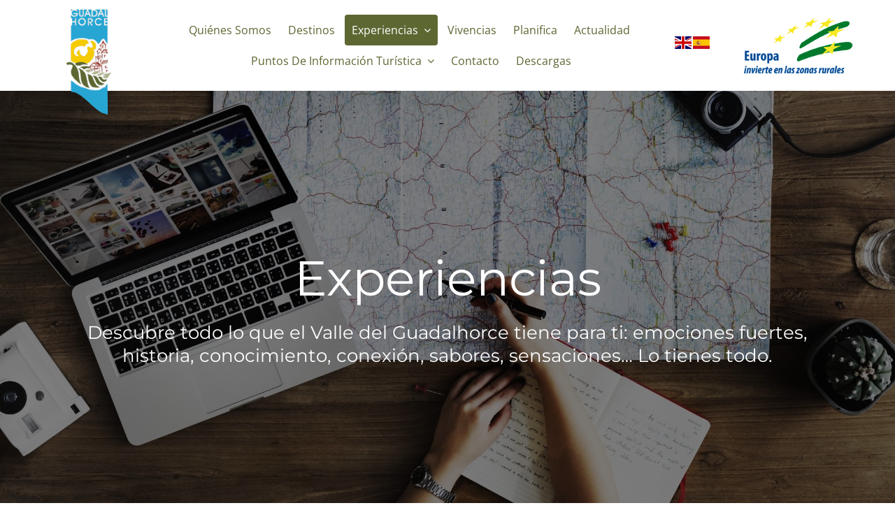

--- FILE ---
content_type: text/html; charset=UTF-8
request_url: https://guadalhorceturismo.com/experiencias/
body_size: 13707
content:
<!DOCTYPE html>
<html class="avada-html-layout-wide avada-html-header-position-top" lang="es">
<head>
<meta http-equiv="X-UA-Compatible" content="IE=edge" />
<meta http-equiv="Content-Type" content="text/html; charset=utf-8"/>
<meta name="viewport" content="width=device-width, initial-scale=1" />
<meta name='robots' content='index, follow, max-image-preview:large, max-snippet:-1, max-video-preview:-1' />
<script id="cookieyes" type="text/javascript" src="https://cdn-cookieyes.com/client_data/b7ad5e758e7aaa2d5782c691/script.js"></script>
<!-- This site is optimized with the Yoast SEO plugin v25.4 - https://yoast.com/wordpress/plugins/seo/ -->
<title>Experiencias | Guadalhorce Turismo</title>
<meta name="description" content="Descubre todo lo que el Valle del Guadalhorce tiene para ti: emociones fuertes, historia, conocimiento, conexión, sabores, sensaciones..." />
<link rel="canonical" href="https://guadalhorceturismo.com/experiencias/" />
<meta property="og:locale" content="es_ES" />
<meta property="og:type" content="article" />
<meta property="og:title" content="Experiencias | Guadalhorce Turismo" />
<meta property="og:description" content="Descubre todo lo que el Valle del Guadalhorce tiene para ti." />
<meta property="og:url" content="https://guadalhorceturismo.com/experiencias/" />
<meta property="og:site_name" content="Guadalhorce Turismo" />
<meta property="article:modified_time" content="2022-05-30T08:20:05+00:00" />
<meta property="og:image" content="https://guadalhorceturismo.com/wp-content/uploads/2022/05/4.jpg" />
<meta property="og:image:width" content="2000" />
<meta property="og:image:height" content="1500" />
<meta property="og:image:type" content="image/jpeg" />
<meta name="twitter:card" content="summary_large_image" />
<meta name="twitter:label1" content="Tiempo de lectura" />
<meta name="twitter:data1" content="12 minutos" />
<script type="application/ld+json" class="yoast-schema-graph">{"@context":"https://schema.org","@graph":[{"@type":"WebPage","@id":"https://guadalhorceturismo.com/experiencias/","url":"https://guadalhorceturismo.com/experiencias/","name":"Experiencias | Guadalhorce Turismo","isPartOf":{"@id":"https://guadalhorceturismo.com/#website"},"primaryImageOfPage":{"@id":"https://guadalhorceturismo.com/experiencias/#primaryimage"},"image":{"@id":"https://guadalhorceturismo.com/experiencias/#primaryimage"},"thumbnailUrl":"https://guadalhorceturismo.com/wp-content/uploads/2022/05/4.jpg","datePublished":"2022-02-24T07:53:12+00:00","dateModified":"2022-05-30T08:20:05+00:00","description":"Descubre todo lo que el Valle del Guadalhorce tiene para ti: emociones fuertes, historia, conocimiento, conexión, sabores, sensaciones...","breadcrumb":{"@id":"https://guadalhorceturismo.com/experiencias/#breadcrumb"},"inLanguage":"es","potentialAction":[{"@type":"ReadAction","target":["https://guadalhorceturismo.com/experiencias/"]}]},{"@type":"ImageObject","inLanguage":"es","@id":"https://guadalhorceturismo.com/experiencias/#primaryimage","url":"https://guadalhorceturismo.com/wp-content/uploads/2022/05/4.jpg","contentUrl":"https://guadalhorceturismo.com/wp-content/uploads/2022/05/4.jpg","width":2000,"height":1500},{"@type":"BreadcrumbList","@id":"https://guadalhorceturismo.com/experiencias/#breadcrumb","itemListElement":[{"@type":"ListItem","position":1,"name":"Home","item":"https://guadalhorceturismo.com/"},{"@type":"ListItem","position":2,"name":"Experiencias"}]},{"@type":"WebSite","@id":"https://guadalhorceturismo.com/#website","url":"https://guadalhorceturismo.com/","name":"Guadalhorce Turismo","description":"Turismo responsable, innovador e inteligente","publisher":{"@id":"https://guadalhorceturismo.com/#organization"},"potentialAction":[{"@type":"SearchAction","target":{"@type":"EntryPoint","urlTemplate":"https://guadalhorceturismo.com/?s={search_term_string}"},"query-input":{"@type":"PropertyValueSpecification","valueRequired":true,"valueName":"search_term_string"}}],"inLanguage":"es"},{"@type":"Organization","@id":"https://guadalhorceturismo.com/#organization","name":"Guadalhorce Turismo","url":"https://guadalhorceturismo.com/","logo":{"@type":"ImageObject","inLanguage":"es","@id":"https://guadalhorceturismo.com/#/schema/logo/image/","url":"https://guadalhorceturismo.com/wp-content/uploads/2022/05/logo-guadalhorce-turismo-transparente-900x600-1.jpg","contentUrl":"https://guadalhorceturismo.com/wp-content/uploads/2022/05/logo-guadalhorce-turismo-transparente-900x600-1.jpg","width":900,"height":600,"caption":"Guadalhorce Turismo"},"image":{"@id":"https://guadalhorceturismo.com/#/schema/logo/image/"}}]}</script>
<!-- / Yoast SEO plugin. -->
<link rel="shortcut icon" href="https://guadalhorceturismo.com/wp-content/uploads/2022/05/logo-favicon-70x70-1.png" type="image/x-icon" />
<link rel="alternate" title="oEmbed (JSON)" type="application/json+oembed" href="https://guadalhorceturismo.com/wp-json/oembed/1.0/embed?url=https%3A%2F%2Fguadalhorceturismo.com%2Fexperiencias%2F" />
<link rel="alternate" title="oEmbed (XML)" type="text/xml+oembed" href="https://guadalhorceturismo.com/wp-json/oembed/1.0/embed?url=https%3A%2F%2Fguadalhorceturismo.com%2Fexperiencias%2F&#038;format=xml" />
<style id='wp-img-auto-sizes-contain-inline-css' type='text/css'>
img:is([sizes=auto i],[sizes^="auto," i]){contain-intrinsic-size:3000px 1500px}
/*# sourceURL=wp-img-auto-sizes-contain-inline-css */
</style>
<!-- <link rel='stylesheet' id='sbi_styles-css' href='https://guadalhorceturismo.com/wp-content/plugins/instagram-feed/css/sbi-styles.min.css?ver=6.9.1' type='text/css' media='all' /> -->
<!-- <link rel='stylesheet' id='cff-css' href='https://guadalhorceturismo.com/wp-content/plugins/custom-facebook-feed/assets/css/cff-style.min.css?ver=4.3.2' type='text/css' media='all' /> -->
<!-- <link rel='stylesheet' id='sb-font-awesome-css' href='https://guadalhorceturismo.com/wp-content/plugins/custom-facebook-feed/assets/css/font-awesome.min.css?ver=4.7.0' type='text/css' media='all' /> -->
<!-- <link rel='stylesheet' id='tablepress-default-css' href='https://guadalhorceturismo.com/wp-content/tablepress-combined.min.css?ver=21' type='text/css' media='all' /> -->
<!-- <link rel='stylesheet' id='child-style-css' href='https://guadalhorceturismo.com/wp-content/themes/Avada-Child-Theme/style.css?ver=6.9' type='text/css' media='all' /> -->
<!-- <link rel='stylesheet' id='fusion-dynamic-css-css' href='https://guadalhorceturismo.com/wp-content/uploads/fusion-styles/64a05d786d50754caba54fca8b3bbefd.min.css?ver=3.11.11' type='text/css' media='all' /> -->
<link rel="stylesheet" type="text/css" href="//guadalhorceturismo.com/wp-content/cache/wpfc-minified/6l8mriwo/9ptc6.css" media="all"/>
<link rel="https://api.w.org/" href="https://guadalhorceturismo.com/wp-json/" /><link rel="alternate" title="JSON" type="application/json" href="https://guadalhorceturismo.com/wp-json/wp/v2/pages/1140" /><link rel="EditURI" type="application/rsd+xml" title="RSD" href="https://guadalhorceturismo.com/xmlrpc.php?rsd" />
<link rel='shortlink' href='https://guadalhorceturismo.com/?p=1140' />
<style type="text/css" id="css-fb-visibility">@media screen and (max-width: 640px){.fusion-no-small-visibility{display:none !important;}body .sm-text-align-center{text-align:center !important;}body .sm-text-align-left{text-align:left !important;}body .sm-text-align-right{text-align:right !important;}body .sm-flex-align-center{justify-content:center !important;}body .sm-flex-align-flex-start{justify-content:flex-start !important;}body .sm-flex-align-flex-end{justify-content:flex-end !important;}body .sm-mx-auto{margin-left:auto !important;margin-right:auto !important;}body .sm-ml-auto{margin-left:auto !important;}body .sm-mr-auto{margin-right:auto !important;}body .fusion-absolute-position-small{position:absolute;top:auto;width:100%;}.awb-sticky.awb-sticky-small{ position: sticky; top: var(--awb-sticky-offset,0); }}@media screen and (min-width: 641px) and (max-width: 1024px){.fusion-no-medium-visibility{display:none !important;}body .md-text-align-center{text-align:center !important;}body .md-text-align-left{text-align:left !important;}body .md-text-align-right{text-align:right !important;}body .md-flex-align-center{justify-content:center !important;}body .md-flex-align-flex-start{justify-content:flex-start !important;}body .md-flex-align-flex-end{justify-content:flex-end !important;}body .md-mx-auto{margin-left:auto !important;margin-right:auto !important;}body .md-ml-auto{margin-left:auto !important;}body .md-mr-auto{margin-right:auto !important;}body .fusion-absolute-position-medium{position:absolute;top:auto;width:100%;}.awb-sticky.awb-sticky-medium{ position: sticky; top: var(--awb-sticky-offset,0); }}@media screen and (min-width: 1025px){.fusion-no-large-visibility{display:none !important;}body .lg-text-align-center{text-align:center !important;}body .lg-text-align-left{text-align:left !important;}body .lg-text-align-right{text-align:right !important;}body .lg-flex-align-center{justify-content:center !important;}body .lg-flex-align-flex-start{justify-content:flex-start !important;}body .lg-flex-align-flex-end{justify-content:flex-end !important;}body .lg-mx-auto{margin-left:auto !important;margin-right:auto !important;}body .lg-ml-auto{margin-left:auto !important;}body .lg-mr-auto{margin-right:auto !important;}body .fusion-absolute-position-large{position:absolute;top:auto;width:100%;}.awb-sticky.awb-sticky-large{ position: sticky; top: var(--awb-sticky-offset,0); }}</style>		<script type="text/javascript">
var doc = document.documentElement;
doc.setAttribute( 'data-useragent', navigator.userAgent );
</script>
<meta name="google-site-verification" content="txPr-XZ8HklNk-spzilOKoNNfX6ScUo-U2sIFIs7-u8" />
<style id='global-styles-inline-css' type='text/css'>
:root{--wp--preset--aspect-ratio--square: 1;--wp--preset--aspect-ratio--4-3: 4/3;--wp--preset--aspect-ratio--3-4: 3/4;--wp--preset--aspect-ratio--3-2: 3/2;--wp--preset--aspect-ratio--2-3: 2/3;--wp--preset--aspect-ratio--16-9: 16/9;--wp--preset--aspect-ratio--9-16: 9/16;--wp--preset--color--black: #000000;--wp--preset--color--cyan-bluish-gray: #abb8c3;--wp--preset--color--white: #ffffff;--wp--preset--color--pale-pink: #f78da7;--wp--preset--color--vivid-red: #cf2e2e;--wp--preset--color--luminous-vivid-orange: #ff6900;--wp--preset--color--luminous-vivid-amber: #fcb900;--wp--preset--color--light-green-cyan: #7bdcb5;--wp--preset--color--vivid-green-cyan: #00d084;--wp--preset--color--pale-cyan-blue: #8ed1fc;--wp--preset--color--vivid-cyan-blue: #0693e3;--wp--preset--color--vivid-purple: #9b51e0;--wp--preset--color--awb-color-1: #ffffff;--wp--preset--color--awb-color-2: #eaeaea;--wp--preset--color--awb-color-3: #e0dede;--wp--preset--color--awb-color-4: #dddddd;--wp--preset--color--awb-color-5: #812e3e;--wp--preset--color--awb-color-6: #9aa173;--wp--preset--color--awb-color-7: #5d6732;--wp--preset--color--awb-color-8: #f9cf00;--wp--preset--color--awb-color-custom-1: #000000;--wp--preset--gradient--vivid-cyan-blue-to-vivid-purple: linear-gradient(135deg,rgb(6,147,227) 0%,rgb(155,81,224) 100%);--wp--preset--gradient--light-green-cyan-to-vivid-green-cyan: linear-gradient(135deg,rgb(122,220,180) 0%,rgb(0,208,130) 100%);--wp--preset--gradient--luminous-vivid-amber-to-luminous-vivid-orange: linear-gradient(135deg,rgb(252,185,0) 0%,rgb(255,105,0) 100%);--wp--preset--gradient--luminous-vivid-orange-to-vivid-red: linear-gradient(135deg,rgb(255,105,0) 0%,rgb(207,46,46) 100%);--wp--preset--gradient--very-light-gray-to-cyan-bluish-gray: linear-gradient(135deg,rgb(238,238,238) 0%,rgb(169,184,195) 100%);--wp--preset--gradient--cool-to-warm-spectrum: linear-gradient(135deg,rgb(74,234,220) 0%,rgb(151,120,209) 20%,rgb(207,42,186) 40%,rgb(238,44,130) 60%,rgb(251,105,98) 80%,rgb(254,248,76) 100%);--wp--preset--gradient--blush-light-purple: linear-gradient(135deg,rgb(255,206,236) 0%,rgb(152,150,240) 100%);--wp--preset--gradient--blush-bordeaux: linear-gradient(135deg,rgb(254,205,165) 0%,rgb(254,45,45) 50%,rgb(107,0,62) 100%);--wp--preset--gradient--luminous-dusk: linear-gradient(135deg,rgb(255,203,112) 0%,rgb(199,81,192) 50%,rgb(65,88,208) 100%);--wp--preset--gradient--pale-ocean: linear-gradient(135deg,rgb(255,245,203) 0%,rgb(182,227,212) 50%,rgb(51,167,181) 100%);--wp--preset--gradient--electric-grass: linear-gradient(135deg,rgb(202,248,128) 0%,rgb(113,206,126) 100%);--wp--preset--gradient--midnight: linear-gradient(135deg,rgb(2,3,129) 0%,rgb(40,116,252) 100%);--wp--preset--font-size--small: 11.25px;--wp--preset--font-size--medium: 20px;--wp--preset--font-size--large: 22.5px;--wp--preset--font-size--x-large: 42px;--wp--preset--font-size--normal: 15px;--wp--preset--font-size--xlarge: 30px;--wp--preset--font-size--huge: 45px;--wp--preset--spacing--20: 0.44rem;--wp--preset--spacing--30: 0.67rem;--wp--preset--spacing--40: 1rem;--wp--preset--spacing--50: 1.5rem;--wp--preset--spacing--60: 2.25rem;--wp--preset--spacing--70: 3.38rem;--wp--preset--spacing--80: 5.06rem;--wp--preset--shadow--natural: 6px 6px 9px rgba(0, 0, 0, 0.2);--wp--preset--shadow--deep: 12px 12px 50px rgba(0, 0, 0, 0.4);--wp--preset--shadow--sharp: 6px 6px 0px rgba(0, 0, 0, 0.2);--wp--preset--shadow--outlined: 6px 6px 0px -3px rgb(255, 255, 255), 6px 6px rgb(0, 0, 0);--wp--preset--shadow--crisp: 6px 6px 0px rgb(0, 0, 0);}:where(.is-layout-flex){gap: 0.5em;}:where(.is-layout-grid){gap: 0.5em;}body .is-layout-flex{display: flex;}.is-layout-flex{flex-wrap: wrap;align-items: center;}.is-layout-flex > :is(*, div){margin: 0;}body .is-layout-grid{display: grid;}.is-layout-grid > :is(*, div){margin: 0;}:where(.wp-block-columns.is-layout-flex){gap: 2em;}:where(.wp-block-columns.is-layout-grid){gap: 2em;}:where(.wp-block-post-template.is-layout-flex){gap: 1.25em;}:where(.wp-block-post-template.is-layout-grid){gap: 1.25em;}.has-black-color{color: var(--wp--preset--color--black) !important;}.has-cyan-bluish-gray-color{color: var(--wp--preset--color--cyan-bluish-gray) !important;}.has-white-color{color: var(--wp--preset--color--white) !important;}.has-pale-pink-color{color: var(--wp--preset--color--pale-pink) !important;}.has-vivid-red-color{color: var(--wp--preset--color--vivid-red) !important;}.has-luminous-vivid-orange-color{color: var(--wp--preset--color--luminous-vivid-orange) !important;}.has-luminous-vivid-amber-color{color: var(--wp--preset--color--luminous-vivid-amber) !important;}.has-light-green-cyan-color{color: var(--wp--preset--color--light-green-cyan) !important;}.has-vivid-green-cyan-color{color: var(--wp--preset--color--vivid-green-cyan) !important;}.has-pale-cyan-blue-color{color: var(--wp--preset--color--pale-cyan-blue) !important;}.has-vivid-cyan-blue-color{color: var(--wp--preset--color--vivid-cyan-blue) !important;}.has-vivid-purple-color{color: var(--wp--preset--color--vivid-purple) !important;}.has-black-background-color{background-color: var(--wp--preset--color--black) !important;}.has-cyan-bluish-gray-background-color{background-color: var(--wp--preset--color--cyan-bluish-gray) !important;}.has-white-background-color{background-color: var(--wp--preset--color--white) !important;}.has-pale-pink-background-color{background-color: var(--wp--preset--color--pale-pink) !important;}.has-vivid-red-background-color{background-color: var(--wp--preset--color--vivid-red) !important;}.has-luminous-vivid-orange-background-color{background-color: var(--wp--preset--color--luminous-vivid-orange) !important;}.has-luminous-vivid-amber-background-color{background-color: var(--wp--preset--color--luminous-vivid-amber) !important;}.has-light-green-cyan-background-color{background-color: var(--wp--preset--color--light-green-cyan) !important;}.has-vivid-green-cyan-background-color{background-color: var(--wp--preset--color--vivid-green-cyan) !important;}.has-pale-cyan-blue-background-color{background-color: var(--wp--preset--color--pale-cyan-blue) !important;}.has-vivid-cyan-blue-background-color{background-color: var(--wp--preset--color--vivid-cyan-blue) !important;}.has-vivid-purple-background-color{background-color: var(--wp--preset--color--vivid-purple) !important;}.has-black-border-color{border-color: var(--wp--preset--color--black) !important;}.has-cyan-bluish-gray-border-color{border-color: var(--wp--preset--color--cyan-bluish-gray) !important;}.has-white-border-color{border-color: var(--wp--preset--color--white) !important;}.has-pale-pink-border-color{border-color: var(--wp--preset--color--pale-pink) !important;}.has-vivid-red-border-color{border-color: var(--wp--preset--color--vivid-red) !important;}.has-luminous-vivid-orange-border-color{border-color: var(--wp--preset--color--luminous-vivid-orange) !important;}.has-luminous-vivid-amber-border-color{border-color: var(--wp--preset--color--luminous-vivid-amber) !important;}.has-light-green-cyan-border-color{border-color: var(--wp--preset--color--light-green-cyan) !important;}.has-vivid-green-cyan-border-color{border-color: var(--wp--preset--color--vivid-green-cyan) !important;}.has-pale-cyan-blue-border-color{border-color: var(--wp--preset--color--pale-cyan-blue) !important;}.has-vivid-cyan-blue-border-color{border-color: var(--wp--preset--color--vivid-cyan-blue) !important;}.has-vivid-purple-border-color{border-color: var(--wp--preset--color--vivid-purple) !important;}.has-vivid-cyan-blue-to-vivid-purple-gradient-background{background: var(--wp--preset--gradient--vivid-cyan-blue-to-vivid-purple) !important;}.has-light-green-cyan-to-vivid-green-cyan-gradient-background{background: var(--wp--preset--gradient--light-green-cyan-to-vivid-green-cyan) !important;}.has-luminous-vivid-amber-to-luminous-vivid-orange-gradient-background{background: var(--wp--preset--gradient--luminous-vivid-amber-to-luminous-vivid-orange) !important;}.has-luminous-vivid-orange-to-vivid-red-gradient-background{background: var(--wp--preset--gradient--luminous-vivid-orange-to-vivid-red) !important;}.has-very-light-gray-to-cyan-bluish-gray-gradient-background{background: var(--wp--preset--gradient--very-light-gray-to-cyan-bluish-gray) !important;}.has-cool-to-warm-spectrum-gradient-background{background: var(--wp--preset--gradient--cool-to-warm-spectrum) !important;}.has-blush-light-purple-gradient-background{background: var(--wp--preset--gradient--blush-light-purple) !important;}.has-blush-bordeaux-gradient-background{background: var(--wp--preset--gradient--blush-bordeaux) !important;}.has-luminous-dusk-gradient-background{background: var(--wp--preset--gradient--luminous-dusk) !important;}.has-pale-ocean-gradient-background{background: var(--wp--preset--gradient--pale-ocean) !important;}.has-electric-grass-gradient-background{background: var(--wp--preset--gradient--electric-grass) !important;}.has-midnight-gradient-background{background: var(--wp--preset--gradient--midnight) !important;}.has-small-font-size{font-size: var(--wp--preset--font-size--small) !important;}.has-medium-font-size{font-size: var(--wp--preset--font-size--medium) !important;}.has-large-font-size{font-size: var(--wp--preset--font-size--large) !important;}.has-x-large-font-size{font-size: var(--wp--preset--font-size--x-large) !important;}
/*# sourceURL=global-styles-inline-css */
</style>
</head>
<body class="wp-singular page-template-default page page-id-1140 wp-theme-Avada wp-child-theme-Avada-Child-Theme fusion-image-hovers fusion-pagination-sizing fusion-button_type-flat fusion-button_span-no fusion-button_gradient-linear avada-image-rollover-circle-no avada-image-rollover-yes avada-image-rollover-direction-fade fusion-body ltr no-tablet-sticky-header no-mobile-sticky-header no-mobile-slidingbar no-desktop-totop no-mobile-totop fusion-disable-outline fusion-sub-menu-fade mobile-logo-pos-left layout-wide-mode avada-has-boxed-modal-shadow-none layout-scroll-offset-full avada-has-zero-margin-offset-top fusion-top-header menu-text-align-left mobile-menu-design-modern fusion-show-pagination-text fusion-header-layout-v1 avada-responsive avada-footer-fx-none avada-menu-highlight-style-background fusion-search-form-classic fusion-main-menu-search-dropdown fusion-avatar-square avada-sticky-shrinkage avada-dropdown-styles avada-blog-layout-large avada-blog-archive-layout-grid avada-header-shadow-no avada-menu-icon-position-left avada-has-mainmenu-dropdown-divider avada-has-header-100-width avada-has-pagetitle-bg-full avada-has-pagetitle-bg-parallax avada-has-breadcrumb-mobile-hidden avada-has-titlebar-bar_and_content avada-header-border-color-full-transparent avada-has-pagination-padding avada-flyout-menu-direction-fade avada-ec-views-v1" data-awb-post-id="1140">
<a class="skip-link screen-reader-text" href="#content">Saltar al contenido</a>
<div id="boxed-wrapper">
<div id="wrapper" class="fusion-wrapper">
<div id="home" style="position:relative;top:-1px;"></div>
<div class="fusion-tb-header"><div class="fusion-fullwidth fullwidth-box fusion-builder-row-1 fusion-flex-container hundred-percent-fullwidth non-hundred-percent-height-scrolling fusion-custom-z-index" style="--awb-border-radius-top-left:0px;--awb-border-radius-top-right:0px;--awb-border-radius-bottom-right:0px;--awb-border-radius-bottom-left:0px;--awb-z-index:20051;--awb-padding-top:10px;--awb-padding-right:4%;--awb-padding-bottom:10px;--awb-padding-left:4%;--awb-padding-top-small:8px;--awb-padding-right-small:30px;--awb-padding-bottom-small:20px;--awb-padding-left-small:0px;--awb-background-color:#ffffff;--awb-flex-wrap:wrap;" ><div class="fusion-builder-row fusion-row fusion-flex-align-items-stretch fusion-flex-content-wrap" style="width:104% !important;max-width:104% !important;margin-left: calc(-4% / 2 );margin-right: calc(-4% / 2 );"><div class="fusion-layout-column fusion_builder_column fusion-builder-column-0 fusion_builder_column_1_6 1_6 fusion-flex-column" style="--awb-bg-size:cover;--awb-width-large:16.666666666667%;--awb-margin-top-large:0px;--awb-spacing-right-large:11.52%;--awb-margin-bottom-large:0px;--awb-spacing-left-large:11.52%;--awb-width-medium:25%;--awb-order-medium:0;--awb-spacing-right-medium:7.68%;--awb-spacing-left-medium:7.68%;--awb-width-small:33%;--awb-order-small:0;--awb-spacing-right-small:0%;--awb-spacing-left-small:5.8181818181818%;"><div class="fusion-column-wrapper fusion-column-has-shadow fusion-flex-justify-content-center fusion-content-layout-column"><div class="fusion-image-element " style="--awb-margin-bottom:-47px;--awb-max-width:160px;--awb-caption-title-font-family:var(--h2_typography-font-family);--awb-caption-title-font-weight:var(--h2_typography-font-weight);--awb-caption-title-font-style:var(--h2_typography-font-style);--awb-caption-title-size:var(--h2_typography-font-size);--awb-caption-title-transform:var(--h2_typography-text-transform);--awb-caption-title-line-height:var(--h2_typography-line-height);--awb-caption-title-letter-spacing:var(--h2_typography-letter-spacing);"><span class=" fusion-imageframe imageframe-none imageframe-1 hover-type-none"><a class="fusion-no-lightbox" href="https://guadalhorceturismo.com/" target="_self" aria-label="logo-guadalhorce-turismo-transparente-200&#215;200"><img decoding="async" width="200" height="200" src="https://guadalhorceturismo.com/wp-content/uploads/2022/02/logo-guadalhorce-turismo-transparente-200x200-1.png" alt class="img-responsive wp-image-1045" srcset="https://guadalhorceturismo.com/wp-content/uploads/2022/02/logo-guadalhorce-turismo-transparente-200x200-1-66x66.png 66w, https://guadalhorceturismo.com/wp-content/uploads/2022/02/logo-guadalhorce-turismo-transparente-200x200-1-150x150.png 150w, https://guadalhorceturismo.com/wp-content/uploads/2022/02/logo-guadalhorce-turismo-transparente-200x200-1.png 200w" sizes="(max-width: 200px) 100vw, 200px" /></a></span></div></div></div><div class="fusion-layout-column fusion_builder_column fusion-builder-column-1 fusion-flex-column" style="--awb-bg-size:cover;--awb-width-large:58%;--awb-margin-top-large:0px;--awb-spacing-right-large:0%;--awb-margin-bottom-large:0px;--awb-spacing-left-large:0%;--awb-width-medium:25%;--awb-order-medium:3;--awb-spacing-right-medium:0%;--awb-spacing-left-medium:0%;--awb-width-small:16.666666666667%;--awb-order-small:3;--awb-spacing-right-small:0%;--awb-spacing-left-small:0%;"><div class="fusion-column-wrapper fusion-column-has-shadow fusion-flex-justify-content-center fusion-content-layout-column"><nav class="awb-menu awb-menu_row awb-menu_em-hover mobile-mode-collapse-to-button awb-menu_icons-left awb-menu_dc-yes mobile-trigger-fullwidth-off awb-menu_mobile-toggle awb-menu_indent-center mobile-size-full-absolute loading mega-menu-loading awb-menu_desktop awb-menu_dropdown awb-menu_expand-right awb-menu_transition-fade" style="--awb-text-transform:capitalize;--awb-min-height:0px;--awb-border-radius-top-left:4px;--awb-border-radius-top-right:4px;--awb-border-radius-bottom-right:4px;--awb-border-radius-bottom-left:4px;--awb-gap:4px;--awb-justify-content:center;--awb-items-padding-top:8px;--awb-items-padding-right:10px;--awb-items-padding-bottom:8px;--awb-items-padding-left:10px;--awb-color:var(--awb-color7);--awb-active-color:var(--awb-color1);--awb-active-bg:var(--awb-color7);--awb-submenu-color:var(--awb-color7);--awb-submenu-border-radius-top-left:4px;--awb-submenu-border-radius-top-right:4px;--awb-submenu-border-radius-bottom-right:4px;--awb-submenu-border-radius-bottom-left:4px;--awb-submenu-active-bg:var(--awb-color7);--awb-submenu-active-color:var(--awb-color1);--awb-submenu-text-transform:none;--awb-main-justify-content:flex-start;--awb-mobile-nav-button-align-hor:flex-end;--awb-mobile-color:#434458;--awb-mobile-active-bg:var(--awb-color7);--awb-mobile-active-color:#ffffff;--awb-mobile-trigger-font-size:24px;--awb-trigger-padding-top:8px;--awb-trigger-padding-right:8px;--awb-trigger-padding-bottom:8px;--awb-trigger-padding-left:8px;--awb-mobile-trigger-color:var(--awb-color7);--awb-mobile-trigger-background-color:rgba(255,255,255,0);--awb-mobile-nav-trigger-bottom-margin:24px;--awb-mobile-sep-color:rgba(0,0,0,0);--awb-mobile-justify:center;--awb-mobile-caret-left:auto;--awb-mobile-caret-right:0;--awb-fusion-font-family-typography:inherit;--awb-fusion-font-style-typography:normal;--awb-fusion-font-weight-typography:400;--awb-fusion-font-family-submenu-typography:inherit;--awb-fusion-font-style-submenu-typography:normal;--awb-fusion-font-weight-submenu-typography:400;--awb-fusion-font-family-mobile-typography:inherit;--awb-fusion-font-style-mobile-typography:normal;--awb-fusion-font-weight-mobile-typography:400;" aria-label="Menú principal" data-breakpoint="1024" data-count="0" data-transition-type="fade" data-transition-time="300" data-expand="right"><button type="button" class="awb-menu__m-toggle awb-menu__m-toggle_no-text" aria-expanded="false" aria-controls="menu-menu-principal"><span class="awb-menu__m-toggle-inner"><span class="collapsed-nav-text"><span class="screen-reader-text">Toggle Navigation</span></span><span class="awb-menu__m-collapse-icon awb-menu__m-collapse-icon_no-text"><span class="awb-menu__m-collapse-icon-open awb-menu__m-collapse-icon-open_no-text icon-travel-bars-solid"></span><span class="awb-menu__m-collapse-icon-close awb-menu__m-collapse-icon-close_no-text icon-travel-times-solid"></span></span></span></button><ul id="menu-menu-principal" class="fusion-menu awb-menu__main-ul awb-menu__main-ul_row"><li  id="menu-item-21"  class="menu-item menu-item-type-post_type menu-item-object-page menu-item-21 awb-menu__li awb-menu__main-li awb-menu__main-li_regular"  data-item-id="21"><span class="awb-menu__main-background-default awb-menu__main-background-default_fade"></span><span class="awb-menu__main-background-active awb-menu__main-background-active_fade"></span><a  href="https://guadalhorceturismo.com/quienes-somos/" class="awb-menu__main-a awb-menu__main-a_regular"><span class="menu-text">Quiénes somos</span></a></li><li  id="menu-item-19"  class="menu-item menu-item-type-post_type menu-item-object-page menu-item-19 awb-menu__li awb-menu__main-li awb-menu__main-li_regular"  data-item-id="19"><span class="awb-menu__main-background-default awb-menu__main-background-default_fade"></span><span class="awb-menu__main-background-active awb-menu__main-background-active_fade"></span><a  href="https://guadalhorceturismo.com/destinos/" class="awb-menu__main-a awb-menu__main-a_regular"><span class="menu-text">Destinos</span></a></li><li  id="menu-item-1147"  class="menu-item menu-item-type-post_type menu-item-object-page current-menu-item page_item page-item-1140 current_page_item menu-item-has-children menu-item-1147 awb-menu__li awb-menu__main-li awb-menu__main-li_regular"  data-item-id="1147"><span class="awb-menu__main-background-default awb-menu__main-background-default_fade"></span><span class="awb-menu__main-background-active awb-menu__main-background-active_fade"></span><a  href="https://guadalhorceturismo.com/experiencias/" class="awb-menu__main-a awb-menu__main-a_regular" aria-current="page"><span class="menu-text">Experiencias</span><span class="awb-menu__open-nav-submenu-hover"></span></a><button type="button" aria-label="Open submenu of Experiencias" aria-expanded="false" class="awb-menu__open-nav-submenu_mobile awb-menu__open-nav-submenu_main"></button><ul class="awb-menu__sub-ul awb-menu__sub-ul_main"><li  id="menu-item-1195"  class="menu-item menu-item-type-post_type menu-item-object-page menu-item-1195 awb-menu__li awb-menu__sub-li" ><a  href="https://guadalhorceturismo.com/naturaleza-y-turismo-activo/" class="awb-menu__sub-a"><span>Naturaleza y turismo activo</span></a></li><li  id="menu-item-1194"  class="menu-item menu-item-type-post_type menu-item-object-page menu-item-1194 awb-menu__li awb-menu__sub-li" ><a  href="https://guadalhorceturismo.com/cultura/" class="awb-menu__sub-a"><span>Cultura</span></a></li><li  id="menu-item-1193"  class="menu-item menu-item-type-post_type menu-item-object-page menu-item-1193 awb-menu__li awb-menu__sub-li" ><a  href="https://guadalhorceturismo.com/gastronomia-y-agroturismo/" class="awb-menu__sub-a"><span>Gastronomía y agroturismo</span></a></li></ul></li><li  id="menu-item-1148"  class="menu-item menu-item-type-post_type menu-item-object-page menu-item-1148 awb-menu__li awb-menu__main-li awb-menu__main-li_regular"  data-item-id="1148"><span class="awb-menu__main-background-default awb-menu__main-background-default_fade"></span><span class="awb-menu__main-background-active awb-menu__main-background-active_fade"></span><a  href="https://guadalhorceturismo.com/vivencias/" class="awb-menu__main-a awb-menu__main-a_regular"><span class="menu-text">Vivencias</span></a></li><li  id="menu-item-1149"  class="menu-item menu-item-type-post_type menu-item-object-page menu-item-1149 awb-menu__li awb-menu__main-li awb-menu__main-li_regular"  data-item-id="1149"><span class="awb-menu__main-background-default awb-menu__main-background-default_fade"></span><span class="awb-menu__main-background-active awb-menu__main-background-active_fade"></span><a  href="https://guadalhorceturismo.com/planifica/" class="awb-menu__main-a awb-menu__main-a_regular"><span class="menu-text">Planifica</span></a></li><li  id="menu-item-1150"  class="menu-item menu-item-type-post_type menu-item-object-page menu-item-1150 awb-menu__li awb-menu__main-li awb-menu__main-li_regular"  data-item-id="1150"><span class="awb-menu__main-background-default awb-menu__main-background-default_fade"></span><span class="awb-menu__main-background-active awb-menu__main-background-active_fade"></span><a  href="https://guadalhorceturismo.com/actualidad/" class="awb-menu__main-a awb-menu__main-a_regular"><span class="menu-text">Actualidad</span></a></li><li  id="menu-item-6075"  class="menu-item menu-item-type-post_type menu-item-object-page menu-item-has-children menu-item-6075 awb-menu__li awb-menu__main-li awb-menu__main-li_regular"  data-item-id="6075"><span class="awb-menu__main-background-default awb-menu__main-background-default_fade"></span><span class="awb-menu__main-background-active awb-menu__main-background-active_fade"></span><a  href="https://guadalhorceturismo.com/puntos-de-informacion-turistica-2/" class="awb-menu__main-a awb-menu__main-a_regular"><span class="menu-text">Puntos de Información Turística</span><span class="awb-menu__open-nav-submenu-hover"></span></a><button type="button" aria-label="Open submenu of Puntos de Información Turística" aria-expanded="false" class="awb-menu__open-nav-submenu_mobile awb-menu__open-nav-submenu_main"></button><ul class="awb-menu__sub-ul awb-menu__sub-ul_main"><li  id="menu-item-5967"  class="menu-item menu-item-type-post_type menu-item-object-page menu-item-5967 awb-menu__li awb-menu__sub-li" ><a  href="https://guadalhorceturismo.com/puntos-de-informacion-turistica/" class="awb-menu__sub-a"><span>P.I.T. Valle del Guadalhorce</span></a></li><li  id="menu-item-5985"  class="menu-item menu-item-type-post_type menu-item-object-page menu-item-5985 awb-menu__li awb-menu__sub-li" ><a  href="https://guadalhorceturismo.com/oficinas-de-turismo/" class="awb-menu__sub-a"><span>Oficinas de Turismo</span></a></li><li  id="menu-item-6076"  class="menu-item menu-item-type-post_type menu-item-object-page menu-item-6076 awb-menu__li awb-menu__sub-li" ><a  href="https://guadalhorceturismo.com/otros-lugares-de-informacion-turistica/" class="awb-menu__sub-a"><span>Otros lugares de información turística</span></a></li><li  id="menu-item-5968"  class="menu-item menu-item-type-post_type menu-item-object-page menu-item-5968 awb-menu__li awb-menu__sub-li" ><a  href="https://guadalhorceturismo.com/folletos-y-guias/" class="awb-menu__sub-a"><span>Folletos y Guías</span></a></li><li  id="menu-item-6185"  class="menu-item menu-item-type-post_type menu-item-object-page menu-item-6185 awb-menu__li awb-menu__sub-li" ><a  href="https://guadalhorceturismo.com/documentos-pit/" class="awb-menu__sub-a"><span>Documentos PIT</span></a></li></ul></li><li  id="menu-item-20"  class="menu-item menu-item-type-post_type menu-item-object-page menu-item-20 awb-menu__li awb-menu__main-li awb-menu__main-li_regular"  data-item-id="20"><span class="awb-menu__main-background-default awb-menu__main-background-default_fade"></span><span class="awb-menu__main-background-active awb-menu__main-background-active_fade"></span><a  href="https://guadalhorceturismo.com/contacto/" class="awb-menu__main-a awb-menu__main-a_regular"><span class="menu-text">Contacto</span></a></li><li  id="menu-item-6157"  class="menu-item menu-item-type-post_type menu-item-object-page menu-item-6157 awb-menu__li awb-menu__main-li awb-menu__main-li_regular"  data-item-id="6157"><span class="awb-menu__main-background-default awb-menu__main-background-default_fade"></span><span class="awb-menu__main-background-active awb-menu__main-background-active_fade"></span><a  href="https://guadalhorceturismo.com/descargas/" class="awb-menu__main-a awb-menu__main-a_regular"><span class="menu-text">Descargas</span></a></li></ul></nav></div></div><div class="fusion-layout-column fusion_builder_column fusion-builder-column-2 fusion-flex-column fusion-flex-align-self-stretch" style="--awb-bg-size:cover;--awb-width-large:8%;--awb-margin-top-large:0px;--awb-spacing-right-large:0%;--awb-margin-bottom-large:0px;--awb-spacing-left-large:0%;--awb-width-medium:25%;--awb-order-medium:2;--awb-spacing-right-medium:0%;--awb-spacing-left-medium:0%;--awb-width-small:16.666666666667%;--awb-order-small:2;--awb-spacing-right-small:0%;--awb-spacing-left-small:0%;"><div class="fusion-column-wrapper fusion-column-has-shadow fusion-flex-justify-content-center fusion-content-layout-row fusion-flex-align-items-center fusion-content-nowrap"><div class="fusion-widget-area awb-widget-area-element fusion-widget-area-1 fusion-content-widget-area" style="--awb-title-size:18px;--awb-title-color:#333333;--awb-padding:0px 0px 0px 0px;"><div id="custom_html-2" class="widget_text widget widget_custom_html" style="padding: 0px;margin: 0px;border-style: solid;border-color:transparent;border-width:0px;"><div class="textwidget custom-html-widget"><!-- GTranslate: https://gtranslate.io/ -->
<a href="#" onclick="doGTranslate('es|en');return false;" title="English" class="glink nturl notranslate"><img decoding="async" src="//guadalhorceturismo.com/wp-content/plugins/gtranslate/flags/svg/en.svg" height="24" width="24" alt="English" /></a><a href="#" onclick="doGTranslate('es|es');return false;" title="Español" class="glink nturl notranslate"><img decoding="async" src="//guadalhorceturismo.com/wp-content/plugins/gtranslate/flags/svg/es.svg" height="24" width="24" alt="Español" /></a>
<style>a.glink img {margin-right:2px;}</style>
<style>#goog-gt-tt{display:none!important;}.goog-te-banner-frame{display:none!important;}.goog-te-menu-value:hover{text-decoration:none!important;}.goog-text-highlight{background-color:transparent!important;box-shadow:none!important;}body{top:0!important;}#google_translate_element2{display:none!important;}</style>
<div id="google_translate_element2"></div>
<script>function googleTranslateElementInit2() {new google.translate.TranslateElement({pageLanguage: 'es',autoDisplay: false}, 'google_translate_element2');}if(!window.gt_translate_script){window.gt_translate_script=document.createElement('script');gt_translate_script.src='https://translate.google.com/translate_a/element.js?cb=googleTranslateElementInit2';document.body.appendChild(gt_translate_script);}</script>
<script>
function GTranslateGetCurrentLang() {var keyValue = document['cookie'].match('(^|;) ?googtrans=([^;]*)(;|$)');return keyValue ? keyValue[2].split('/')[2] : null;}
function GTranslateFireEvent(element,event){try{if(document.createEventObject){var evt=document.createEventObject();element.fireEvent('on'+event,evt)}else{var evt=document.createEvent('HTMLEvents');evt.initEvent(event,true,true);element.dispatchEvent(evt)}}catch(e){}}
function doGTranslate(lang_pair){if(lang_pair.value)lang_pair=lang_pair.value;if(lang_pair=='')return;var lang=lang_pair.split('|')[1];if(GTranslateGetCurrentLang() == null && lang == lang_pair.split('|')[0])return;if(typeof ga=='function'){ga('send', 'event', 'GTranslate', lang, location.hostname+location.pathname+location.search);}var teCombo;var sel=document.getElementsByTagName('select');for(var i=0;i<sel.length;i++)if(sel[i].className.indexOf('goog-te-combo')!=-1){teCombo=sel[i];break;}if(document.getElementById('google_translate_element2')==null||document.getElementById('google_translate_element2').innerHTML.length==0||teCombo.length==0||teCombo.innerHTML.length==0){setTimeout(function(){doGTranslate(lang_pair)},500)}else{teCombo.value=lang;GTranslateFireEvent(teCombo,'change');GTranslateFireEvent(teCombo,'change')}}
</script>
</div></div><div class="fusion-additional-widget-content"></div></div></div></div><div class="fusion-layout-column fusion_builder_column fusion-builder-column-3 fusion_builder_column_1_6 1_6 fusion-flex-column fusion-flex-align-self-stretch" style="--awb-padding-right-small:10px;--awb-padding-left-small:10px;--awb-bg-size:cover;--awb-width-large:16.666666666667%;--awb-margin-top-large:0px;--awb-spacing-right-large:11.52%;--awb-margin-bottom-large:0px;--awb-spacing-left-large:11.52%;--awb-width-medium:25%;--awb-order-medium:1;--awb-spacing-right-medium:7.68%;--awb-spacing-left-medium:7.68%;--awb-width-small:33%;--awb-order-small:1;--awb-spacing-right-small:0%;--awb-spacing-left-small:0%;"><div class="fusion-column-wrapper fusion-column-has-shadow fusion-flex-justify-content-center fusion-content-layout-column"><div class="fusion-image-element " style="--awb-max-width:200px;--awb-caption-title-font-family:var(--h2_typography-font-family);--awb-caption-title-font-weight:var(--h2_typography-font-weight);--awb-caption-title-font-style:var(--h2_typography-font-style);--awb-caption-title-size:var(--h2_typography-font-size);--awb-caption-title-transform:var(--h2_typography-text-transform);--awb-caption-title-line-height:var(--h2_typography-line-height);--awb-caption-title-letter-spacing:var(--h2_typography-letter-spacing);"><span class=" fusion-imageframe imageframe-none imageframe-2 hover-type-none"><img decoding="async" width="200" height="102" alt="Europa invierte en las zonas rurales" title="Europa invierte en las zonas rurales" src="https://guadalhorceturismo.com/wp-content/uploads/2022/04/Europa-invierte-200x102-1.jpg" class="img-responsive wp-image-1328"/></span></div></div></div></div></div>
</div>		<div id="sliders-container" class="fusion-slider-visibility">
</div>
<section class="fusion-page-title-bar fusion-tb-page-title-bar"><div class="fusion-fullwidth fullwidth-box fusion-builder-row-2 fusion-flex-container fusion-parallax-fixed nonhundred-percent-fullwidth non-hundred-percent-height-scrolling" style="--awb-background-position:center bottom;--awb-background-blend-mode:soft-light;--awb-border-radius-top-left:0px;--awb-border-radius-top-right:0px;--awb-border-radius-bottom-right:0px;--awb-border-radius-bottom-left:0px;--awb-padding-top:230px;--awb-padding-bottom:220px;--awb-padding-top-small:125px;--awb-padding-bottom-small:80px;--awb-background-color:rgba(0,0,0,0.5);--awb-background-image:url(&quot;https://guadalhorceturismo.com/wp-content/uploads/2022/05/4.jpg&quot;);--awb-background-size:cover;--awb-flex-wrap:wrap;background-attachment:fixed;" ><div class="fusion-builder-row fusion-row fusion-flex-align-items-center fusion-flex-align-content-center fusion-flex-content-wrap" style="max-width:1248px;margin-left: calc(-4% / 2 );margin-right: calc(-4% / 2 );"><div class="fusion-layout-column fusion_builder_column fusion-builder-column-4 fusion_builder_column_1_1 1_1 fusion-flex-column" style="--awb-bg-size:cover;--awb-width-large:100%;--awb-margin-top-large:0px;--awb-spacing-right-large:1.92%;--awb-margin-bottom-large:0px;--awb-spacing-left-large:1.92%;--awb-width-medium:100%;--awb-order-medium:0;--awb-spacing-right-medium:1.92%;--awb-spacing-left-medium:1.92%;--awb-width-small:100%;--awb-order-small:0;--awb-spacing-right-small:1.92%;--awb-spacing-left-small:1.92%;"><div class="fusion-column-wrapper fusion-column-has-shadow fusion-flex-justify-content-flex-start fusion-content-layout-column"><div class="fusion-title title fusion-title-1 fusion-title-center fusion-title-text fusion-title-size-one" style="--awb-text-color:#ffffff;--awb-font-size:70px;"><div class="title-sep-container title-sep-container-left"><div class="title-sep sep- sep-solid" style="border-color:#e0dede;"></div></div><span class="awb-title-spacer"></span><h1 class="fusion-title-heading title-heading-center fusion-responsive-typography-calculated" style="margin:0;font-size:1em;--fontSize:70;line-height:1.09;">Experiencias</h1><span class="awb-title-spacer"></span><div class="title-sep-container title-sep-container-right"><div class="title-sep sep- sep-solid" style="border-color:#e0dede;"></div></div></div><div class="fusion-title title fusion-title-2 fusion-title-center fusion-title-text fusion-title-size-two" style="--awb-text-color:#ffffff;--awb-margin-top:24px;--awb-margin-right:60px;--awb-margin-left:60px;--awb-font-size:26px;"><div class="title-sep-container title-sep-container-left"><div class="title-sep sep- sep-solid" style="border-color:#e0dede;"></div></div><span class="awb-title-spacer"></span><h2 class="fusion-title-heading title-heading-center fusion-responsive-typography-calculated" style="margin:0;font-size:1em;--fontSize:26;line-height:1.3;">Descubre todo lo que el Valle del Guadalhorce tiene para ti: emociones fuertes, historia, conocimiento, conexión, sabores, sensaciones… Lo tienes todo.</h2><span class="awb-title-spacer"></span><div class="title-sep-container title-sep-container-right"><div class="title-sep sep- sep-solid" style="border-color:#e0dede;"></div></div></div></div></div></div></div>
</section>
<main id="main" class="clearfix ">
<div class="fusion-row" style="">
<section id="content" style="width: 100%;">
<div id="post-1140" class="post-1140 page type-page status-publish has-post-thumbnail hentry">
<span class="entry-title rich-snippet-hidden">Experiencias</span><span class="vcard rich-snippet-hidden"><span class="fn"><a href="https://guadalhorceturismo.com/author/comunicacion/" title="Entradas de Comunicacion" rel="author">Comunicacion</a></span></span><span class="updated rich-snippet-hidden">2022-05-30T10:20:05+02:00</span>
<div class="post-content">
<div class="fusion-fullwidth fullwidth-box fusion-builder-row-3 fusion-flex-container hundred-percent-fullwidth non-hundred-percent-height-scrolling" style="--awb-border-sizes-top:0px;--awb-border-sizes-bottom:0px;--awb-border-sizes-left:0px;--awb-border-sizes-right:0px;--awb-border-color:#e2e2e2;--awb-border-radius-top-left:0px;--awb-border-radius-top-right:0px;--awb-border-radius-bottom-right:0px;--awb-border-radius-bottom-left:0px;--awb-padding-top:0px;--awb-padding-right:0px;--awb-padding-bottom:0px;--awb-padding-left:0px;--awb-margin-top:0px;--awb-margin-bottom:0px;--awb-background-color:rgba(255,255,255,0);--awb-flex-wrap:wrap;" ><div class="fusion-builder-row fusion-row fusion-flex-align-items-stretch fusion-flex-content-wrap" style="width:calc( 100% + 0px ) !important;max-width:calc( 100% + 0px ) !important;margin-left: calc(-0px / 2 );margin-right: calc(-0px / 2 );"><div class="fusion-layout-column fusion_builder_column fusion-builder-column-5 fusion_builder_column_1_3 1_3 fusion-flex-column fusion-animated" style="--awb-padding-top:4vw;--awb-padding-right:4vw;--awb-padding-bottom:4vw;--awb-padding-left:4vw;--awb-padding-top-medium:8vw;--awb-padding-right-medium:8vw;--awb-padding-bottom-medium:8vw;--awb-padding-left-medium:8vw;--awb-bg-color:#afafaf;--awb-bg-color-hover:#afafaf;--awb-bg-image:linear-gradient(139deg, var(--awb-color7) 40%,rgba(93,103,50,0.7) 100%),url(https://guadalhorceturismo.com/wp-content/uploads/2022/05/naturaleza.jpg);;--awb-bg-size:cover;--awb-width-large:33.333333333333%;--awb-margin-top-large:0px;--awb-spacing-right-large:0px;--awb-margin-bottom-large:0px;--awb-spacing-left-large:0px;--awb-width-medium:100%;--awb-order-medium:0;--awb-spacing-right-medium:0px;--awb-spacing-left-medium:0px;--awb-width-small:100%;--awb-order-small:0;--awb-spacing-right-small:0px;--awb-spacing-left-small:0px;" data-animationType="fadeInDown" data-animationDuration="1.3" data-animationOffset="top-into-view"><div class="fusion-column-wrapper fusion-column-has-shadow fusion-flex-justify-content-flex-start fusion-content-layout-column fusion-column-has-bg-image" data-bg-url="https://guadalhorceturismo.com/wp-content/uploads/2022/05/naturaleza.jpg"><div class="fusion-title title fusion-title-3 fusion-title-text fusion-title-size-two" style="--awb-text-color:#ffffff;--awb-margin-bottom:30px;--awb-margin-top-small:10px;--awb-margin-bottom-small:24px;--awb-sep-color:#e2e2e2;--awb-font-size:28px;"><div class="title-sep-container title-sep-container-left fusion-no-large-visibility fusion-no-medium-visibility fusion-no-small-visibility"><div class="title-sep sep- sep-solid" style="border-color:#e2e2e2;"></div></div><span class="awb-title-spacer fusion-no-large-visibility fusion-no-medium-visibility fusion-no-small-visibility"></span><h2 class="fusion-title-heading title-heading-left fusion-responsive-typography-calculated" style="margin:0;font-size:1em;text-transform:none;--fontSize:28;line-height:1.2;"><strong>Naturaleza y Turismo Activo: RESPIRA NATURALEZA</strong></h2><span class="awb-title-spacer"></span><div class="title-sep-container title-sep-container-right"><div class="title-sep sep- sep-solid" style="border-color:#e2e2e2;"></div></div></div><div class="fusion-separator" style="align-self: flex-start;margin-right:auto;margin-bottom:40px;width:100%;max-width:15%;"><div class="fusion-separator-border sep-single sep-solid" style="--awb-height:20px;--awb-amount:20px;--awb-sep-color:#ffffff;border-color:#ffffff;border-top-width:2px;"></div></div><div class="fusion-text fusion-text-1" style="--awb-line-height:1.6;--awb-text-color:#ffffff;--awb-margin-right:15%;"><p>El Valle del Guadalhorce con un <strong>paisaje natural único</strong> ofrece infinitas posibilidades para conectar con lo auténtico: nuestro espectacular paisaje en torno al Caminito del Rey, en el Paraje Natural del Desfiladero de los Gaitanes, ofrece infinitas posibilidades a través de sus sierras, bosques y miradores naturales para el <strong>turismo activo y de naturaleza</strong>.</p>
</div><div class="fusion-separator fusion-full-width-sep" style="align-self: center;margin-left: auto;margin-right: auto;flex-grow:1;margin-bottom:3vw;width:100%;"><div class="fusion-separator-border sep-double" style="--awb-height:20px;--awb-amount:20px;--awb-sep-color:#e2e2e2;border-color:#e2e2e2;border-top-width:0px;border-bottom-width:0px;"></div></div><div ><a class="fusion-button button-flat fusion-button-default-size button-custom fusion-button-default button-1 fusion-button-default-span " style="--button_bevel_color:#5db072;--button_bevel_color_hover:#5db072;--button_accent_color:var(--awb-color7);--button_accent_hover_color:#ffffff;--button_border_hover_color:#ffffff;--button_border_width-top:0px;--button_border_width-right:0px;--button_border_width-bottom:0px;--button_border_width-left:0px;--button-border-radius-top-left:0px;--button-border-radius-top-right:0px;--button-border-radius-bottom-right:0px;--button-border-radius-bottom-left:0px;--button_gradient_angle:190deg;--button_gradient_top_color:#ffffff;--button_gradient_bottom_color:#ffffff;--button_gradient_top_color_hover:var(--awb-color7);--button_gradient_bottom_color_hover:var(--awb-color7);--button_text_transform:none;--button_typography-letter-spacing:0px;--button_margin-right:30px;" target="_self" href="https://guadalhorceturismo.com/naturaleza-y-turismo-activo/"><span class="fusion-button-text">DESCÚBRELOS</span></a></div></div></div><div class="fusion-layout-column fusion_builder_column fusion-builder-column-6 fusion_builder_column_1_3 1_3 fusion-flex-column fusion-animated" style="--awb-padding-top:4vw;--awb-padding-right:4vw;--awb-padding-bottom:4vw;--awb-padding-left:4vw;--awb-padding-top-medium:8vw;--awb-padding-right-medium:8vw;--awb-padding-bottom-medium:8vw;--awb-padding-left-medium:8vw;--awb-bg-color:#afafaf;--awb-bg-color-hover:#afafaf;--awb-bg-image:linear-gradient(139deg, var(--awb-color1) 40%,rgba(255,255,255,0.5) 100%),url(https://guadalhorceturismo.com/wp-content/uploads/2022/05/cultura.jpg);;--awb-bg-size:cover;--awb-width-large:33.333333333333%;--awb-margin-top-large:0px;--awb-spacing-right-large:0px;--awb-margin-bottom-large:0px;--awb-spacing-left-large:0px;--awb-width-medium:50%;--awb-order-medium:0;--awb-spacing-right-medium:0px;--awb-spacing-left-medium:0px;--awb-width-small:100%;--awb-order-small:0;--awb-spacing-right-small:0px;--awb-spacing-left-small:0px;" data-animationType="fadeInUp" data-animationDuration="1.3" data-animationOffset="top-into-view"><div class="fusion-column-wrapper fusion-column-has-shadow fusion-flex-justify-content-flex-start fusion-content-layout-column fusion-column-has-bg-image" data-bg-url="https://guadalhorceturismo.com/wp-content/uploads/2022/05/cultura.jpg"><div class="fusion-title title fusion-title-4 fusion-title-text fusion-title-size-two" style="--awb-text-color:var(--awb-color7);--awb-margin-bottom:30px;--awb-margin-top-small:10px;--awb-margin-bottom-small:24px;--awb-sep-color:#e2e2e2;--awb-font-size:28px;"><div class="title-sep-container title-sep-container-left fusion-no-large-visibility fusion-no-medium-visibility fusion-no-small-visibility"><div class="title-sep sep- sep-solid" style="border-color:#e2e2e2;"></div></div><span class="awb-title-spacer fusion-no-large-visibility fusion-no-medium-visibility fusion-no-small-visibility"></span><h2 class="fusion-title-heading title-heading-left fusion-responsive-typography-calculated" style="margin:0;font-size:1em;text-transform:none;--fontSize:28;line-height:1.2;"><strong>Cultura del Valle del Guadalhorce: SIENTE LO AUTÉNTICO</strong></h2><span class="awb-title-spacer"></span><div class="title-sep-container title-sep-container-right"><div class="title-sep sep- sep-solid" style="border-color:#e2e2e2;"></div></div></div><div class="fusion-separator" style="align-self: flex-start;margin-right:auto;margin-bottom:40px;width:100%;max-width:15%;"><div class="fusion-separator-border sep-single sep-solid" style="--awb-height:20px;--awb-amount:20px;--awb-sep-color:var(--awb-color6);border-color:var(--awb-color6);border-top-width:2px;"></div></div><div class="fusion-text fusion-text-2" style="--awb-line-height:1.5;--awb-text-color:#000000;--awb-margin-right:15%;"><p>El Valle del Guadalhorce, rico en patrimonio cultural, con lugares únicos cargados de <strong>historia, cultura y tradición</strong>, ofrece a los visitantes distintas rutas y manifestaciones culturales, como una forma de conocer sus antepasados a través de su patrimonio.</p>
</div><div class="fusion-separator fusion-full-width-sep" style="align-self: center;margin-left: auto;margin-right: auto;flex-grow:1;margin-bottom:3vw;width:100%;"><div class="fusion-separator-border sep-double" style="--awb-height:20px;--awb-amount:20px;--awb-sep-color:#e2e2e2;border-color:#e2e2e2;border-top-width:0px;border-bottom-width:0px;"></div></div><div ><a class="fusion-button button-flat fusion-button-default-size button-custom fusion-button-default button-2 fusion-button-default-span " style="--button_bevel_color:#5db072;--button_bevel_color_hover:#5db072;--button_accent_color:var(--awb-color1);--button_accent_hover_color:#ffffff;--button_border_hover_color:#ffffff;--button_border_width-top:0px;--button_border_width-right:0px;--button_border_width-bottom:0px;--button_border_width-left:0px;--button-border-radius-top-left:0px;--button-border-radius-top-right:0px;--button-border-radius-bottom-right:0px;--button-border-radius-bottom-left:0px;--button_gradient_angle:190deg;--button_gradient_top_color:var(--awb-color7);--button_gradient_bottom_color:var(--awb-color7);--button_gradient_top_color_hover:var(--awb-color6);--button_gradient_bottom_color_hover:var(--awb-color6);--button_text_transform:none;--button_typography-letter-spacing:0px;--button_margin-right:30px;" target="_self" href="https://guadalhorceturismo.com/cultura/"><span class="fusion-button-text">DESCÚBRELA</span></a></div></div></div><div class="fusion-layout-column fusion_builder_column fusion-builder-column-7 fusion_builder_column_1_3 1_3 fusion-flex-column fusion-animated" style="--awb-padding-top:4vw;--awb-padding-right:4vw;--awb-padding-bottom:4vw;--awb-padding-left:4vw;--awb-padding-top-medium:8vw;--awb-padding-right-medium:8vw;--awb-padding-bottom-medium:8vw;--awb-padding-left-medium:8vw;--awb-bg-color:#f4f4f4;--awb-bg-color-hover:#f4f4f4;--awb-bg-image:linear-gradient(141deg, var(--awb-color6) 36%,rgba(154,161,115,0.7) 100%),url(https://guadalhorceturismo.com/wp-content/uploads/2022/05/gastronomia.jpg);;--awb-bg-size:cover;--awb-width-large:33.333333333333%;--awb-margin-top-large:0px;--awb-spacing-right-large:0px;--awb-margin-bottom-large:0px;--awb-spacing-left-large:0px;--awb-width-medium:50%;--awb-order-medium:0;--awb-spacing-right-medium:0px;--awb-spacing-left-medium:0px;--awb-width-small:100%;--awb-order-small:0;--awb-spacing-right-small:0px;--awb-spacing-left-small:0px;" data-animationType="fadeInDown" data-animationDuration="1.3" data-animationOffset="top-into-view"><div class="fusion-column-wrapper fusion-column-has-shadow fusion-flex-justify-content-flex-start fusion-content-layout-column fusion-column-has-bg-image" data-bg-url="https://guadalhorceturismo.com/wp-content/uploads/2022/05/gastronomia.jpg"><div class="fusion-title title fusion-title-5 fusion-title-text fusion-title-size-two" style="--awb-text-color:#ffffff;--awb-margin-bottom:30px;--awb-margin-top-small:10px;--awb-margin-bottom-small:24px;--awb-sep-color:#e2e2e2;--awb-font-size:28px;"><div class="title-sep-container title-sep-container-left fusion-no-large-visibility fusion-no-medium-visibility fusion-no-small-visibility"><div class="title-sep sep- sep-solid" style="border-color:#e2e2e2;"></div></div><span class="awb-title-spacer fusion-no-large-visibility fusion-no-medium-visibility fusion-no-small-visibility"></span><h2 class="fusion-title-heading title-heading-left fusion-responsive-typography-calculated" style="margin:0;font-size:1em;text-transform:none;--fontSize:28;line-height:1.2;"><strong>Gastronomía y Agroturismo: SABOREA TRADICIONES</strong></h2><span class="awb-title-spacer"></span><div class="title-sep-container title-sep-container-right"><div class="title-sep sep- sep-solid" style="border-color:#e2e2e2;"></div></div></div><div class="fusion-separator" style="align-self: flex-start;margin-right:auto;margin-bottom:40px;width:100%;max-width:15%;"><div class="fusion-separator-border sep-single sep-solid" style="--awb-height:20px;--awb-amount:20px;--awb-sep-color:#ffffff;border-color:#ffffff;border-top-width:2px;"></div></div><div class="fusion-text fusion-text-3" style="--awb-line-height:1.5;--awb-text-color:var(--awb-color1);"><p>Un viaje al pasado a través de platos elaborados con <strong>productos frescos y excelentes</strong> de sus huertas y frutales, con toques de creatividad e innovación culinaria. Una buena forma de conocer la historia y tradición del Valle del Guadalhorce es a través de algunas de sus principales y populares <strong>actividades o eventos</strong> vinculados a la gastronomía y a la cultura enogastronómica de la zona.</p>
</div><div class="fusion-separator fusion-full-width-sep" style="align-self: center;margin-left: auto;margin-right: auto;flex-grow:1;margin-bottom:3vw;width:100%;"><div class="fusion-separator-border sep-double" style="--awb-height:20px;--awb-amount:20px;--awb-sep-color:#e2e2e2;border-color:#e2e2e2;border-top-width:0px;border-bottom-width:0px;"></div></div><div ><a class="fusion-button button-flat fusion-button-default-size button-custom fusion-button-default button-3 fusion-button-default-span " style="--button_bevel_color:#5db072;--button_bevel_color_hover:#5db072;--button_accent_color:var(--awb-color7);--button_accent_hover_color:#ffffff;--button_border_hover_color:#ffffff;--button_border_width-top:0px;--button_border_width-right:0px;--button_border_width-bottom:0px;--button_border_width-left:0px;--button-border-radius-top-left:0px;--button-border-radius-top-right:0px;--button-border-radius-bottom-right:0px;--button-border-radius-bottom-left:0px;--button_gradient_angle:190deg;--button_gradient_top_color:#ffffff;--button_gradient_bottom_color:#ffffff;--button_gradient_top_color_hover:var(--awb-color7);--button_gradient_bottom_color_hover:var(--awb-color7);--button_text_transform:none;--button_typography-letter-spacing:0px;--button_margin-right:30px;" target="_self" href="https://guadalhorceturismo.com/gastronomia-y-agroturismo/"><span class="fusion-button-text">DESCÚBRELOS</span></a></div></div></div></div></div>
</div>
</div>
</section>
						
</div>  <!-- fusion-row -->
</main>  <!-- #main -->
<div class="fusion-tb-footer fusion-footer"><div class="fusion-footer-widget-area fusion-widget-area"><div class="fusion-fullwidth fullwidth-box fusion-builder-row-4 fusion-flex-container nonhundred-percent-fullwidth non-hundred-percent-height-scrolling" style="--awb-border-color:var(--awb-color6);--awb-border-radius-top-left:0px;--awb-border-radius-top-right:0px;--awb-border-radius-bottom-right:0px;--awb-border-radius-bottom-left:0px;--awb-padding-top:50px;--awb-padding-top-small:32px;--awb-padding-bottom-small:32px;--awb-margin-bottom:0px;--awb-background-color:var(--awb-color1);--awb-flex-wrap:wrap;" ><div class="fusion-builder-row fusion-row fusion-flex-align-items-stretch fusion-flex-justify-content-center fusion-flex-content-wrap" style="max-width:calc( 1200px + 0px );margin-left: calc(-0px / 2 );margin-right: calc(-0px / 2 );"><div class="fusion-layout-column fusion_builder_column fusion-builder-column-8 fusion_builder_column_1_6 1_6 fusion-flex-column" style="--awb-bg-size:cover;--awb-width-large:16.666666666667%;--awb-margin-top-large:0px;--awb-spacing-right-large:0px;--awb-margin-bottom-large:0px;--awb-spacing-left-large:0px;--awb-width-medium:16.666666666667%;--awb-order-medium:0;--awb-spacing-right-medium:0px;--awb-spacing-left-medium:0px;--awb-width-small:50%;--awb-order-small:1;--awb-spacing-right-small:0px;--awb-margin-bottom-small:20px;--awb-spacing-left-small:0px;"><div class="fusion-column-wrapper fusion-column-has-shadow fusion-flex-justify-content-center fusion-content-layout-column"><div class="fusion-image-element " style="text-align:center;--awb-caption-title-font-family:var(--h2_typography-font-family);--awb-caption-title-font-weight:var(--h2_typography-font-weight);--awb-caption-title-font-style:var(--h2_typography-font-style);--awb-caption-title-size:var(--h2_typography-font-size);--awb-caption-title-transform:var(--h2_typography-text-transform);--awb-caption-title-line-height:var(--h2_typography-line-height);--awb-caption-title-letter-spacing:var(--h2_typography-letter-spacing);"><span class=" fusion-imageframe imageframe-none imageframe-3 hover-type-none"><img decoding="async" width="200" height="79" title="valle-del-guadalhorce-200&#215;80" src="https://guadalhorceturismo.com/wp-content/uploads/2022/04/valle-del-guadalhorce-200x80-1.jpg" alt class="img-responsive wp-image-1326"/></span></div></div></div><div class="fusion-layout-column fusion_builder_column fusion-builder-column-9 fusion_builder_column_1_6 1_6 fusion-flex-column" style="--awb-bg-size:cover;--awb-width-large:16.666666666667%;--awb-margin-top-large:0px;--awb-spacing-right-large:0px;--awb-margin-bottom-large:0px;--awb-spacing-left-large:0px;--awb-width-medium:16.666666666667%;--awb-order-medium:0;--awb-spacing-right-medium:0px;--awb-spacing-left-medium:0px;--awb-width-small:50%;--awb-order-small:2;--awb-spacing-right-small:0px;--awb-margin-bottom-small:20px;--awb-spacing-left-small:0px;"><div class="fusion-column-wrapper fusion-column-has-shadow fusion-flex-justify-content-center fusion-content-layout-column"><div class="fusion-image-element " style="text-align:center;--awb-max-width:80px;--awb-caption-title-font-family:var(--h2_typography-font-family);--awb-caption-title-font-weight:var(--h2_typography-font-weight);--awb-caption-title-font-style:var(--h2_typography-font-style);--awb-caption-title-size:var(--h2_typography-font-size);--awb-caption-title-transform:var(--h2_typography-text-transform);--awb-caption-title-line-height:var(--h2_typography-line-height);--awb-caption-title-letter-spacing:var(--h2_typography-letter-spacing);"><span class=" fusion-imageframe imageframe-none imageframe-4 hover-type-none"><img decoding="async" width="200" height="209" title="logo-union-europea-200&#215;209" src="https://guadalhorceturismo.com/wp-content/uploads/2022/04/logo-union-europea-200x209-1.jpg" alt class="img-responsive wp-image-1327"/></span></div></div></div><div class="fusion-layout-column fusion_builder_column fusion-builder-column-10 fusion_builder_column_1_6 1_6 fusion-flex-column" style="--awb-bg-size:cover;--awb-width-large:16.666666666667%;--awb-margin-top-large:0px;--awb-spacing-right-large:0px;--awb-margin-bottom-large:0px;--awb-spacing-left-large:0px;--awb-width-medium:16.666666666667%;--awb-order-medium:0;--awb-spacing-right-medium:0px;--awb-spacing-left-medium:0px;--awb-width-small:50%;--awb-order-small:3;--awb-spacing-right-small:0px;--awb-margin-bottom-small:20px;--awb-spacing-left-small:0px;"><div class="fusion-column-wrapper fusion-column-has-shadow fusion-flex-justify-content-center fusion-content-layout-column"><div class="fusion-image-element " style="text-align:center;--awb-max-width:80px;--awb-caption-title-font-family:var(--h2_typography-font-family);--awb-caption-title-font-weight:var(--h2_typography-font-weight);--awb-caption-title-font-style:var(--h2_typography-font-style);--awb-caption-title-size:var(--h2_typography-font-size);--awb-caption-title-transform:var(--h2_typography-text-transform);--awb-caption-title-line-height:var(--h2_typography-line-height);--awb-caption-title-letter-spacing:var(--h2_typography-letter-spacing);"><span class=" fusion-imageframe imageframe-none imageframe-5 hover-type-none"><img decoding="async" width="200" height="198" title="leader_200x198" src="https://guadalhorceturismo.com/wp-content/uploads/2022/04/leader_200x198.jpg" alt class="img-responsive wp-image-1325" srcset="https://guadalhorceturismo.com/wp-content/uploads/2022/04/leader_200x198-66x66.jpg 66w, https://guadalhorceturismo.com/wp-content/uploads/2022/04/leader_200x198-150x150.jpg 150w, https://guadalhorceturismo.com/wp-content/uploads/2022/04/leader_200x198.jpg 200w" sizes="(max-width: 200px) 100vw, 200px" /></span></div></div></div><div class="fusion-layout-column fusion_builder_column fusion-builder-column-11 fusion_builder_column_1_6 1_6 fusion-flex-column" style="--awb-bg-size:cover;--awb-width-large:16.666666666667%;--awb-margin-top-large:0px;--awb-spacing-right-large:0px;--awb-margin-bottom-large:0px;--awb-spacing-left-large:0px;--awb-width-medium:16.666666666667%;--awb-order-medium:0;--awb-spacing-right-medium:0px;--awb-spacing-left-medium:0px;--awb-width-small:50%;--awb-order-small:3;--awb-spacing-right-small:0px;--awb-margin-bottom-small:20px;--awb-spacing-left-small:0px;"><div class="fusion-column-wrapper fusion-column-has-shadow fusion-flex-justify-content-center fusion-content-layout-column"><div class="fusion-image-element " style="text-align:center;--awb-max-width:150px;--awb-caption-title-font-family:var(--h2_typography-font-family);--awb-caption-title-font-weight:var(--h2_typography-font-weight);--awb-caption-title-font-style:var(--h2_typography-font-style);--awb-caption-title-size:var(--h2_typography-font-size);--awb-caption-title-transform:var(--h2_typography-text-transform);--awb-caption-title-line-height:var(--h2_typography-line-height);--awb-caption-title-letter-spacing:var(--h2_typography-letter-spacing);"><span class=" fusion-imageframe imageframe-none imageframe-6 hover-type-none"><img decoding="async" width="200" height="133" title="junta-andalucia-200&#215;133" src="https://guadalhorceturismo.com/wp-content/uploads/2022/04/junta-andalucia-200x133-1.jpg" alt class="img-responsive wp-image-1329"/></span></div></div></div><div class="fusion-layout-column fusion_builder_column fusion-builder-column-12 fusion_builder_column_1_6 1_6 fusion-flex-column" style="--awb-bg-size:cover;--awb-width-large:16.666666666667%;--awb-margin-top-large:0px;--awb-spacing-right-large:0px;--awb-margin-bottom-large:0px;--awb-spacing-left-large:0px;--awb-width-medium:16.666666666667%;--awb-order-medium:0;--awb-spacing-right-medium:0px;--awb-spacing-left-medium:0px;--awb-width-small:50%;--awb-order-small:4;--awb-spacing-right-small:0px;--awb-spacing-left-small:0px;"><div class="fusion-column-wrapper fusion-column-has-shadow fusion-flex-justify-content-center fusion-content-layout-column"><div class="fusion-image-element " style="text-align:center;--awb-max-width:120px;--awb-caption-title-font-family:var(--h2_typography-font-family);--awb-caption-title-font-weight:var(--h2_typography-font-weight);--awb-caption-title-font-style:var(--h2_typography-font-style);--awb-caption-title-size:var(--h2_typography-font-size);--awb-caption-title-transform:var(--h2_typography-text-transform);--awb-caption-title-line-height:var(--h2_typography-line-height);--awb-caption-title-letter-spacing:var(--h2_typography-letter-spacing);"><span class=" fusion-imageframe imageframe-none imageframe-7 hover-type-none"><img decoding="async" width="200" height="200" title="logo-guadalhorce-turismo-transparente-200&#215;200" src="https://guadalhorceturismo.com/wp-content/uploads/2022/02/logo-guadalhorce-turismo-transparente-200x200-1.png" alt class="img-responsive wp-image-1045" srcset="https://guadalhorceturismo.com/wp-content/uploads/2022/02/logo-guadalhorce-turismo-transparente-200x200-1-66x66.png 66w, https://guadalhorceturismo.com/wp-content/uploads/2022/02/logo-guadalhorce-turismo-transparente-200x200-1-150x150.png 150w, https://guadalhorceturismo.com/wp-content/uploads/2022/02/logo-guadalhorce-turismo-transparente-200x200-1.png 200w" sizes="(max-width: 200px) 100vw, 200px" /></span></div></div></div></div></div><div class="fusion-fullwidth fullwidth-box fusion-builder-row-5 fusion-flex-container nonhundred-percent-fullwidth non-hundred-percent-height-scrolling" style="--awb-border-sizes-top:12px;--awb-border-color:var(--awb-color6);--awb-border-radius-top-left:0px;--awb-border-radius-top-right:0px;--awb-border-radius-bottom-right:0px;--awb-border-radius-bottom-left:0px;--awb-padding-top:20px;--awb-padding-bottom:20px;--awb-padding-top-small:32px;--awb-padding-bottom-small:32px;--awb-background-color:var(--awb-color7);--awb-flex-wrap:wrap;" ><div class="fusion-builder-row fusion-row fusion-flex-align-items-stretch fusion-flex-content-wrap" style="max-width:1248px;margin-left: calc(-4% / 2 );margin-right: calc(-4% / 2 );"><div class="fusion-layout-column fusion_builder_column fusion-builder-column-13 fusion_builder_column_1_1 1_1 fusion-flex-column" style="--awb-bg-size:cover;--awb-width-large:100%;--awb-margin-top-large:0px;--awb-spacing-right-large:1.92%;--awb-margin-bottom-large:0px;--awb-spacing-left-large:1.92%;--awb-width-medium:66.666666666667%;--awb-order-medium:0;--awb-spacing-right-medium:2.88%;--awb-spacing-left-medium:2.88%;--awb-width-small:100%;--awb-order-small:0;--awb-spacing-right-small:1.92%;--awb-spacing-left-small:1.92%;"><div class="fusion-column-wrapper fusion-column-has-shadow fusion-flex-justify-content-center fusion-content-layout-column"><nav class="awb-menu awb-menu_row awb-menu_em-hover mobile-mode-always-expanded awb-menu_icons-left awb-menu_dc-no mobile-trigger-fullwidth-off awb-menu_mobile-toggle awb-menu_indent-center loading mega-menu-loading awb-menu_desktop awb-menu_dropdown awb-menu_expand-right awb-menu_transition-fade" style="--awb-text-transform:none;--awb-gap:32px;--awb-justify-content:space-between;--awb-color:#ffffff;--awb-active-color:var(--awb-color6);--awb-submenu-text-transform:none;--awb-icons-color:#ffffff;--awb-icons-hover-color:var(--awb-color6);--awb-main-justify-content:flex-start;--awb-mobile-bg:rgba(255,255,255,0);--awb-mobile-color:#ffffff;--awb-mobile-nav-items-height:48;--awb-mobile-active-bg:rgba(249,249,251,0);--awb-mobile-active-color:var(--awb-color6);--awb-mobile-sep-color:rgba(0,0,0,0);--awb-mobile-justify:center;--awb-mobile-caret-left:auto;--awb-mobile-caret-right:0;--awb-fusion-font-family-typography:inherit;--awb-fusion-font-style-typography:normal;--awb-fusion-font-weight-typography:400;--awb-fusion-font-family-submenu-typography:inherit;--awb-fusion-font-style-submenu-typography:normal;--awb-fusion-font-weight-submenu-typography:400;--awb-fusion-font-family-mobile-typography:inherit;--awb-fusion-font-style-mobile-typography:normal;--awb-fusion-font-weight-mobile-typography:400;" aria-label="Footer" data-breakpoint="640" data-count="1" data-transition-type="fade" data-transition-time="300" data-expand="right"><button type="button" class="awb-menu__m-toggle awb-menu__m-toggle_no-text" aria-expanded="false" aria-controls="menu-footer"><span class="awb-menu__m-toggle-inner"><span class="collapsed-nav-text"><span class="screen-reader-text">Toggle Navigation</span></span><span class="awb-menu__m-collapse-icon awb-menu__m-collapse-icon_no-text"><span class="awb-menu__m-collapse-icon-open awb-menu__m-collapse-icon-open_no-text icon-travel-bars-solid"></span><span class="awb-menu__m-collapse-icon-close awb-menu__m-collapse-icon-close_no-text icon-travel-times-solid"></span></span></span></button><ul id="menu-footer" class="fusion-menu awb-menu__main-ul awb-menu__main-ul_row"><li  id="menu-item-1204"  class="menu-item menu-item-type-post_type menu-item-object-page menu-item-1204 awb-menu__li awb-menu__main-li awb-menu__main-li_regular"  data-item-id="1204"><span class="awb-menu__main-background-default awb-menu__main-background-default_fade"></span><span class="awb-menu__main-background-active awb-menu__main-background-active_fade"></span><a  href="https://guadalhorceturismo.com/quienes-somos/" class="awb-menu__main-a awb-menu__main-a_regular"><span class="menu-text">Quiénes somos</span></a></li><li  id="menu-item-1205"  class="menu-item menu-item-type-post_type menu-item-object-page menu-item-1205 awb-menu__li awb-menu__main-li awb-menu__main-li_regular"  data-item-id="1205"><span class="awb-menu__main-background-default awb-menu__main-background-default_fade"></span><span class="awb-menu__main-background-active awb-menu__main-background-active_fade"></span><a  href="https://guadalhorceturismo.com/destinos/" class="awb-menu__main-a awb-menu__main-a_regular"><span class="menu-text">Destinos</span></a></li><li  id="menu-item-1207"  class="menu-item menu-item-type-post_type menu-item-object-page current-menu-item page_item page-item-1140 current_page_item menu-item-1207 awb-menu__li awb-menu__main-li awb-menu__main-li_regular"  data-item-id="1207"><span class="awb-menu__main-background-default awb-menu__main-background-default_fade"></span><span class="awb-menu__main-background-active awb-menu__main-background-active_fade"></span><a  href="https://guadalhorceturismo.com/experiencias/" class="awb-menu__main-a awb-menu__main-a_regular" aria-current="page"><span class="menu-text">Experiencias</span></a></li><li  id="menu-item-1206"  class="menu-item menu-item-type-post_type menu-item-object-page menu-item-1206 awb-menu__li awb-menu__main-li awb-menu__main-li_regular"  data-item-id="1206"><span class="awb-menu__main-background-default awb-menu__main-background-default_fade"></span><span class="awb-menu__main-background-active awb-menu__main-background-active_fade"></span><a  href="https://guadalhorceturismo.com/vivencias/" class="awb-menu__main-a awb-menu__main-a_regular"><span class="menu-text">Vivencias</span></a></li><li  id="menu-item-1208"  class="menu-item menu-item-type-post_type menu-item-object-page menu-item-1208 awb-menu__li awb-menu__main-li awb-menu__main-li_regular"  data-item-id="1208"><span class="awb-menu__main-background-default awb-menu__main-background-default_fade"></span><span class="awb-menu__main-background-active awb-menu__main-background-active_fade"></span><a  href="https://guadalhorceturismo.com/planifica/" class="awb-menu__main-a awb-menu__main-a_regular"><span class="menu-text">Planifica</span></a></li><li  id="menu-item-1209"  class="menu-item menu-item-type-post_type menu-item-object-page menu-item-1209 awb-menu__li awb-menu__main-li awb-menu__main-li_regular"  data-item-id="1209"><span class="awb-menu__main-background-default awb-menu__main-background-default_fade"></span><span class="awb-menu__main-background-active awb-menu__main-background-active_fade"></span><a  href="https://guadalhorceturismo.com/actualidad/" class="awb-menu__main-a awb-menu__main-a_regular"><span class="menu-text">Actualidad</span></a></li><li  id="menu-item-1210"  class="menu-item menu-item-type-post_type menu-item-object-page menu-item-1210 awb-menu__li awb-menu__main-li awb-menu__main-li_regular"  data-item-id="1210"><span class="awb-menu__main-background-default awb-menu__main-background-default_fade"></span><span class="awb-menu__main-background-active awb-menu__main-background-active_fade"></span><a  href="https://guadalhorceturismo.com/contacto/" class="awb-menu__main-a awb-menu__main-a_regular"><span class="menu-text">Contacto</span></a></li></ul></nav></div></div></div></div><div class="fusion-fullwidth fullwidth-box fusion-builder-row-6 fusion-flex-container nonhundred-percent-fullwidth non-hundred-percent-height-scrolling" style="--link_color: #ffffff;--awb-border-sizes-top:1px;--awb-border-color:rgba(149,149,170,0.2);--awb-border-radius-top-left:0px;--awb-border-radius-top-right:0px;--awb-border-radius-bottom-right:0px;--awb-border-radius-bottom-left:0px;--awb-padding-top:20px;--awb-padding-bottom:48px;--awb-padding-top-small:24px;--awb-padding-bottom-small:24px;--awb-background-color:var(--awb-color7);--awb-flex-wrap:wrap;" ><div class="fusion-builder-row fusion-row fusion-flex-align-items-stretch fusion-flex-content-wrap" style="max-width:1248px;margin-left: calc(-4% / 2 );margin-right: calc(-4% / 2 );"><div class="fusion-layout-column fusion_builder_column fusion-builder-column-14 fusion_builder_column_3_5 3_5 fusion-flex-column" style="--awb-bg-size:cover;--awb-width-large:60%;--awb-margin-top-large:0px;--awb-spacing-right-large:3.2%;--awb-margin-bottom-large:0px;--awb-spacing-left-large:3.2%;--awb-width-medium:66.666666666667%;--awb-order-medium:0;--awb-spacing-right-medium:2.88%;--awb-spacing-left-medium:2.88%;--awb-width-small:100%;--awb-order-small:0;--awb-spacing-right-small:1.92%;--awb-margin-bottom-small:20px;--awb-spacing-left-small:1.92%;"><div class="fusion-column-wrapper fusion-column-has-shadow fusion-flex-justify-content-center fusion-content-layout-column"><div class="fusion-text fusion-text-4 sm-text-align-center" style="--awb-font-size:12px;--awb-text-transform:none;--awb-text-color:#f0f0ed;"><p>© Guadalhorce Turismo 2022-2023 | Todos los derechos reservados | <a href="/aviso-legal/" target="_blank" rel="noopener">Aviso legal​</a> | <a href="/politica-de-privacidad/" target="_blank" rel="noopener">Privacidad</a> | <a href="/politica-de-cookies/" target="_blank" rel="noopener">Cookies</a> | Made in <a href="https://laluna.es/" target="_blank" rel="noopener">La Luna</a></p>
</div></div></div><div class="fusion-layout-column fusion_builder_column fusion-builder-column-15 fusion_builder_column_2_5 2_5 fusion-flex-column" style="--awb-bg-size:cover;--awb-width-large:40%;--awb-margin-top-large:0px;--awb-spacing-right-large:4.8%;--awb-margin-bottom-large:0px;--awb-spacing-left-large:4.8%;--awb-width-medium:33.333333333333%;--awb-order-medium:0;--awb-spacing-right-medium:5.76%;--awb-spacing-left-medium:5.76%;--awb-width-small:100%;--awb-order-small:0;--awb-spacing-right-small:1.92%;--awb-spacing-left-small:1.92%;"><div class="fusion-column-wrapper fusion-column-has-shadow fusion-flex-justify-content-center fusion-content-layout-column"><div class="fusion-social-links fusion-social-links-1" style="--awb-margin-top:0px;--awb-margin-right:0px;--awb-margin-bottom:0px;--awb-margin-left:0px;--awb-alignment:right;--awb-box-border-top:0px;--awb-box-border-right:0px;--awb-box-border-bottom:0px;--awb-box-border-left:0px;--awb-icon-colors-hover:rgba(255,255,255,0.8);--awb-box-colors-hover:rgba(154,161,115,0.2);--awb-box-border-color:var(--awb-color3);--awb-box-border-color-hover:var(--awb-color4);--awb-alignment-small:center;"><div class="fusion-social-networks boxed-icons color-type-custom"><div class="fusion-social-networks-wrapper"><a class="fusion-social-network-icon fusion-tooltip fusion-facebook awb-icon-facebook" style="color:#ffffff;font-size:20px;width:20px;background-color:var(--awb-color7);border-color:var(--awb-color7);border-radius:2px;" data-placement="top" data-title="Facebook" data-toggle="tooltip" title="Facebook" aria-label="facebook" target="_blank" rel="noopener noreferrer nofollow" href="https://www.facebook.com/guadalhorceturismo/"></a><a class="fusion-social-network-icon fusion-tooltip fusion-twitter awb-icon-twitter" style="color:#ffffff;font-size:20px;width:20px;background-color:var(--awb-color7);border-color:var(--awb-color7);border-radius:2px;" data-placement="top" data-title="X" data-toggle="tooltip" title="X" aria-label="twitter" target="_blank" rel="noopener noreferrer nofollow" href="https://twitter.com/viveguadalhorce"></a><a class="fusion-social-network-icon fusion-tooltip fusion-instagram awb-icon-instagram" style="color:#ffffff;font-size:20px;width:20px;background-color:var(--awb-color7);border-color:var(--awb-color7);border-radius:2px;" data-placement="top" data-title="Instagram" data-toggle="tooltip" title="Instagram" aria-label="instagram" target="_blank" rel="noopener noreferrer nofollow" href="https://www.instagram.com/viveguadalhorce/"></a></div></div></div></div></div></div></div>
</div></div>
</div> <!-- wrapper -->
</div> <!-- #boxed-wrapper -->
<a class="fusion-one-page-text-link fusion-page-load-link" tabindex="-1" href="#" aria-hidden="true">Page load link</a>
<div class="avada-footer-scripts">
<script type="text/javascript">var fusionNavIsCollapsed=function(e){var t,n;window.innerWidth<=e.getAttribute("data-breakpoint")?(e.classList.add("collapse-enabled"),e.classList.remove("awb-menu_desktop"),e.classList.contains("expanded")||(e.setAttribute("aria-expanded","false"),window.dispatchEvent(new Event("fusion-mobile-menu-collapsed",{bubbles:!0,cancelable:!0}))),(n=e.querySelectorAll(".menu-item-has-children.expanded")).length&&n.forEach(function(e){e.querySelector(".awb-menu__open-nav-submenu_mobile").setAttribute("aria-expanded","false")})):(null!==e.querySelector(".menu-item-has-children.expanded .awb-menu__open-nav-submenu_click")&&e.querySelector(".menu-item-has-children.expanded .awb-menu__open-nav-submenu_click").click(),e.classList.remove("collapse-enabled"),e.classList.add("awb-menu_desktop"),e.setAttribute("aria-expanded","true"),null!==e.querySelector(".awb-menu__main-ul")&&e.querySelector(".awb-menu__main-ul").removeAttribute("style")),e.classList.add("no-wrapper-transition"),clearTimeout(t),t=setTimeout(()=>{e.classList.remove("no-wrapper-transition")},400),e.classList.remove("loading")},fusionRunNavIsCollapsed=function(){var e,t=document.querySelectorAll(".awb-menu");for(e=0;e<t.length;e++)fusionNavIsCollapsed(t[e])};function avadaGetScrollBarWidth(){var e,t,n,l=document.createElement("p");return l.style.width="100%",l.style.height="200px",(e=document.createElement("div")).style.position="absolute",e.style.top="0px",e.style.left="0px",e.style.visibility="hidden",e.style.width="200px",e.style.height="150px",e.style.overflow="hidden",e.appendChild(l),document.body.appendChild(e),t=l.offsetWidth,e.style.overflow="scroll",t==(n=l.offsetWidth)&&(n=e.clientWidth),document.body.removeChild(e),jQuery("html").hasClass("awb-scroll")&&10<t-n?10:t-n}fusionRunNavIsCollapsed(),window.addEventListener("fusion-resize-horizontal",fusionRunNavIsCollapsed);</script><script type="speculationrules">
{"prefetch":[{"source":"document","where":{"and":[{"href_matches":"/*"},{"not":{"href_matches":["/wp-*.php","/wp-admin/*","/wp-content/uploads/*","/wp-content/*","/wp-content/plugins/*","/wp-content/themes/Avada-Child-Theme/*","/wp-content/themes/Avada/*","/*\\?(.+)"]}},{"not":{"selector_matches":"a[rel~=\"nofollow\"]"}},{"not":{"selector_matches":".no-prefetch, .no-prefetch a"}}]},"eagerness":"conservative"}]}
</script>
<!-- Custom Facebook Feed JS -->
<script type="text/javascript">var cffajaxurl = "https://guadalhorceturismo.com/wp-admin/admin-ajax.php";
var cfflinkhashtags = "true";
</script>
<script>function loadScript(a){var b=document.getElementsByTagName("head")[0],c=document.createElement("script");c.type="text/javascript",c.src="https://tracker.metricool.com/app/resources/be.js",c.onreadystatechange=a,c.onload=a,b.appendChild(c)}loadScript(function(){beTracker.t({hash:'ae5669cf8edc2d895dc41d4ec736366f'})})</script><!-- Instagram Feed JS -->
<script type="text/javascript">
var sbiajaxurl = "https://guadalhorceturismo.com/wp-admin/admin-ajax.php";
</script>
<script type="text/javascript" src="https://guadalhorceturismo.com/wp-includes/js/jquery/jquery.min.js?ver=3.7.1" id="jquery-core-js"></script>
<script type="text/javascript" src="https://guadalhorceturismo.com/wp-content/plugins/custom-facebook-feed/assets/js/cff-scripts.min.js?ver=4.3.2" id="cffscripts-js"></script>
<script type="text/javascript" src="https://guadalhorceturismo.com/wp-content/uploads/fusion-scripts/f44f8fc89b4846a2b2023a9d3b951ff9.min.js?ver=3.11.11" id="fusion-scripts-js"></script>
</div>
<script defer src="https://static.cloudflareinsights.com/beacon.min.js/vcd15cbe7772f49c399c6a5babf22c1241717689176015" integrity="sha512-ZpsOmlRQV6y907TI0dKBHq9Md29nnaEIPlkf84rnaERnq6zvWvPUqr2ft8M1aS28oN72PdrCzSjY4U6VaAw1EQ==" data-cf-beacon='{"version":"2024.11.0","token":"62295983b2d44ad6bd74e76ee0519293","r":1,"server_timing":{"name":{"cfCacheStatus":true,"cfEdge":true,"cfExtPri":true,"cfL4":true,"cfOrigin":true,"cfSpeedBrain":true},"location_startswith":null}}' crossorigin="anonymous"></script>
</body>
</html><!-- WP Fastest Cache file was created in 0.677 seconds, on 28/01/2026 @ 11:13h --><!-- need to refresh to see cached version -->